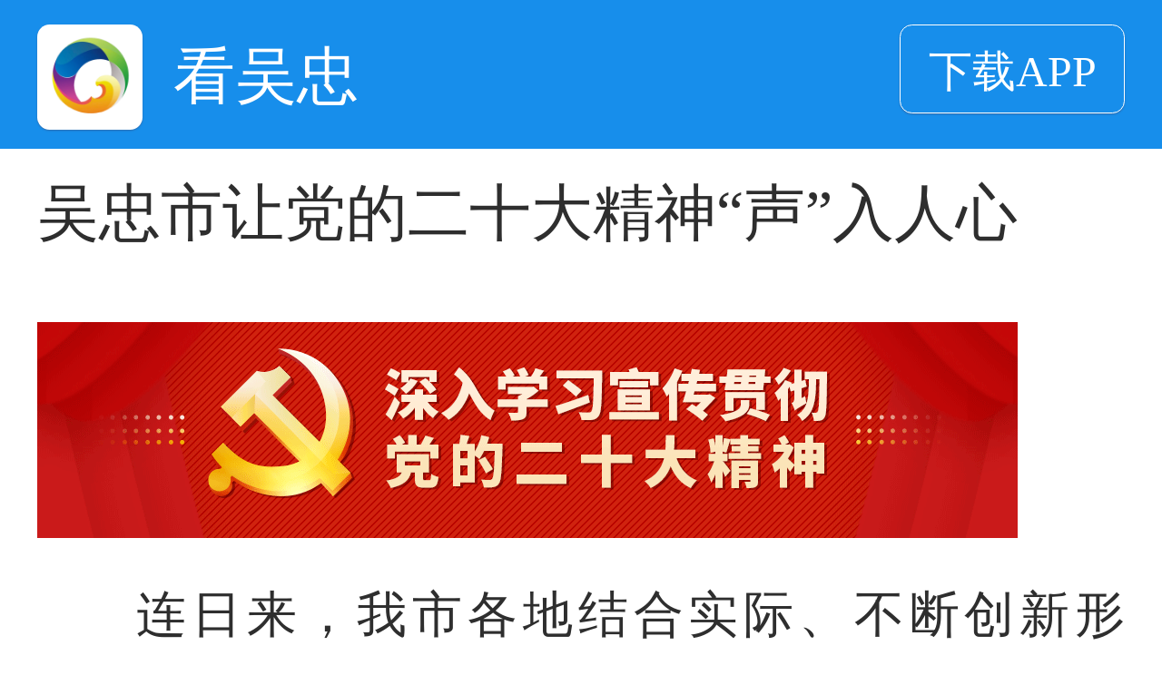

--- FILE ---
content_type: text/html
request_url: http://share.kanwz.net/folder17/folder18/folder24/2022-10-23/folder17/folder18/folder19/2022-11-22/IrMwNzvzxg8G7c04.html
body_size: 7119
content:
<!DOCTYPE  html>
<html data-use-rem="375">
<head  lang="en" >
        <meta  charset="UTF-8">
        <meta name="viewport" content="width=device-width, initial-scale=1, maximum-scale=1, minimum-scale=1, user-scalable=no">
        <meta http-equiv="Cache-control" content="no-cache,max-age=0, must-revalidate,no-store">
        <meta http-equiv="Pragma" content="no-cache" />
        <meta http-equiv="Expires" content="0" />
        <meta http-equiv="Cache" content="no-cache">
        <title>吴忠市让党的二十大精神&ldquo;声&rdquo;入人心</title>

        <link rel="stylesheet" type="text/css" href="/themes/default/css/common.css">
        <link rel="stylesheet" type="text/css" href="/themes/default/css/article.css?v=1694443160">
		<script type="text/javascript" src="/themes/default/js/jquery.js"></script>
  		<script type="text/javascript" src="/themes/default/js/libs/rem.js"></script>
        <script src="/themes/default/js/audio.js"></script>
		<script>
        	var content_materials = [];
        </script>
</head>

<body>
<div class="cell" data-width="100%">
    <div class="cell-rows">
        <div class="row box-row">
            <div class="rows-lists">
                <div class="col col-md-12" data-title="文稿详情主体">
                <div class="header-boxs" id="articleContent">
                    <article class="article-contain " >
                        <p class="common-title m-b-10">吴忠市让党的二十大精神&ldquo;声&rdquo;入人心</p>
                        <div class="common-author-box m-b-10">
                            <p class="author-name">
                                                        <span class="publish-time m-r-10">2022-11-22 20:06:31</span>
                            <span>吴忠网</span>
                            </p>
                            <!-- 子号稿件来源 -->
                            <div class="rhh-info">
                                <div class="rhh-info-l">
                                    <img src="" alt="">
                                    <div class="ril-name">
                                        <p></p>
                                        <span>2022-11-22 20:06:31</span>
                                    </div>
                                </div>
                                <div class="rhh-info-r">
                                    <a href="http://share.massp.cn/download">+订阅</a>
                                </div>
                            </div>
                        </div>
                        <div class="article-content">
                        <p style="text-align:center"><img class="upload-image" id="217831" src="http://img.kanwz.net/20221122f2ee460f6c3f03fd78e8f0ef1891c3cd.png" title=""/></p><p style="text-indent: 2em; text-align: justify; line-height: 1.5em; margin-bottom: 15px;">连日来，我市各地结合实际、不断创新形式，用群众喜闻乐见的方式宣讲党的二十大精神，让党的好声音飞入寻常百姓家。</p><p style="text-indent: 2em; text-align: justify; line-height: 1.5em; margin-bottom: 15px;">“文化广场变得更宽敞、乡村路灯变得更明亮、土坯房变成美丽的农家小院，我们的日子更有盼头了”。 11月18日，利通区上桥镇牛家坊村党支部书记张少云从身边的变化说起，向大家汇报了2022年牛家坊村人居环境整治、产业发展的成果，并结合宣讲党的二十大精神，展望了牛家坊村的乡村振兴道路，赢得了群众阵阵掌声。</p><p style="text-align:center"><img class="upload-image" id="217871" src="http://img.kanwz.net/202211238cb9d43576f93d63577da4743aed9d68.jpg" title=""/></p><p style="text-indent: 2em; text-align: justify; line-height: 1.5em; margin-bottom: 15px;">在上桥镇牛家坊村文化大院的石榴籽小讲堂，村干部与村民围坐在一起学习交流党的二十大精神，大家你一言我一语，谈报告、说变化、晒收入，神情里洋溢着幸福，话语里满是收获。“现在我们牛家坊村，不仅乡村美、产业旺，还成了名副其实的乡村旅游网红村，只要我们勤劳肯干，好日子就在后头。”牛家坊村村民马媛说。</p><p style="text-align:center"><img class="upload-image" id="217869" src="http://img.kanwz.net/20221123163d82c1b906af76fed4ad28465a2bf2.jpg" title=""/></p><p style="text-indent: 2em; text-align: justify; line-height: 1.5em; margin-bottom: 15px;">11月17日下午，红寺堡区柳泉乡群众利用农闲时间，在该乡红塔村举办了一场别开生面的党的二十大精神宣讲“板凳会”。一条宣传横幅，几个小板凳，党员群众围坐在一起认真聆听。宣讲结合群众生活的方方面面，讲述红寺堡区移民搬迁史、脱贫攻坚奋斗史等鲜活事例，用村庄“小变化”展示家乡“大发展”，用群众“小故事”反映当今“大时代”。红寺堡区柳泉乡红塔村村民李成花说，党的二十大给我们发展指明了方向，提到了很多有利于老百姓的政策，比如教育、医疗、养老等，我们也要鼓足干劲，让日子过得越来越好。</p><p style="text-align:center"><img class="upload-image" id="217865" src="http://img.kanwz.net/20221123d7513e65aab037295547aade6cb7fd48.jpg" title=""/></p><p style="text-indent: 2em; text-align: justify; line-height: 1.5em; margin-bottom: 15px;">11月14日，同心县王团镇邀请县“薪火相传”宣讲团为镇村两级干部宣讲党的二十大精神。宣讲员围绕党的二十大报告的主要内容，全面、系统地向镇村两级干部解读了党的二十大精神。还用自编自演的快板，声情并茂地表演了文艺作品《人民领袖习近平》。 同心县委组织部副部长、老干部局局长白金祥说：“老干部宣讲团自党的二十大闭幕以后，大家群策群力，积极准备，互相学习创作了党的二十大精神快板书，深入到基层去，走到乡村、走到社区、进入到机关单位，把党的二十大精神逐字逐句解读给广大人民去听。”</p><p style="text-align:center"><img class="upload-image" id="217872" src="http://img.kanwz.net/20221123cf76544590b1eb6b647d20a73a584b4b.png" title=""/></p><p style="text-indent: 2em; text-align: justify; line-height: 1.5em; margin-bottom: 15px;">日前，盐池县“新风宣讲团”先后走进该乡王吾岔村、狼洞沟村用通俗易懂的语言，向村民系统讲解党的二十大精神，并与大家分享学习心得。王吾岔村民高文红说：“这次理论宣讲活动让我们村民加深了对党的二十大精神的学习理解，为我们接续奋斗指明了方向，乡亲们在今后的生活中更有信心，干劲更足。”&nbsp; &nbsp; &nbsp;</p><p style="text-align:center"><img class="upload-image" id="217868" src="http://img.kanwz.net/202211237d2e035eccb5b4b68e295d160b71efbd.jpg" title=""/></p><p style="text-indent: 2em; text-align: justify; line-height: 1.5em; margin-bottom: 15px;">近日，青铜峡市考虑疫情防控、天气寒冷等情况，在“蔬菜大棚”“扶贫车间”“广场长廊”开设移动“微课堂”，充分利用乡村大喇叭播放党的二十大报告，创新制作《夏奶奶学习党的二十大精神》系列短视频，用“乡音”传递“党音”。青铜峡市峡口镇沈闸村党支部书记马金梅穿上“红马甲”，提上“小板凳”，坐在群众中间宣讲起了党的二十大精神。“我们把党的二十大精神宣讲场所从会议室、培训室搬到各村的街头巷尾、田间地头、群众炕头，以唠家常、讲故事的形式，用村民喜欢听、易接受的大白话，带领大家学习党的二十大报告。”沈闸村党支部书记马金梅说道。</p><p style="text-align:center"><img class="upload-image" id="217864" src="http://img.kanwz.net/20221123a0fbfc9ee7fbddb0b59c687ca90da028.jpg" title=""/></p><p style="text-indent: 2em; text-align: justify; line-height: 1.5em; margin-bottom: 15px;">我市充分发挥基层宣讲品牌作用，动员辖区各类模范、退休党员干部、志愿者、文艺达人等“草根名嘴”，组建“理论宣讲轻骑兵”“百姓微宣讲小分队”等，采取“板凳会”“墙根宣讲”“田间地头宣讲”等形式开展对象化、分众化、互动化的理论宣讲，打通基层宣讲的“最后一公里”。同时，着力提升宣讲生动性、思想性，让宣讲有“底气”、接“地气”，真正把党的二十大精神讲清楚、讲明白，让老百姓能听懂、能领会、可落实。（记者 吴海燕 铁琴）</p>                        </div>
						 <!-- 点赞 -->
                        <div class="praises">
                            <span class="p-num">0</span>
                        </div>
                    </article>
                </div>
                <span class="invisible" id="tag_10010"></span>
                </div>
            </div>
        </div>
    </div>
</div>
<div class="cell" data-width="100%">
    <div class="cell-rows">
        <div class="row box-row">
            <div class="rows-lists">
                <div class="col col-md-12" data-title="公共底部">
                    <footer class="footer-contain">
                    <div class="footer-box flex">
    <div class="app-logo m-r-10">
        <i class="logo"></i>
    </div>
    <div class="app-content">
        <p class="app-name">看吴忠</p>
    </div>
    <a class="app-down" href="http://share.kanwz.net/download">下载APP</a>
</div>                    </footer>
                    <span class="invisible" id="tag_10013"></span>
                </div>

            </div>
        </div>

    </div>
</div>
   <!-- 文稿、图集、视频、音频、专题二次分享及统计 -->
   <!-- 云统计 -->
<input type="hidden" class="like_id" value="107074">
<input type="hidden" class="like_content_fromid" value="40870">
<input type="hidden" class="like_bundle_id" value="article">
<input type="hidden" class="like_title" value="吴忠市让党的二十大精神&ldquo;声&rdquo;入人心">
<input type="hidden" class="like_content_url" value="">
<input type="hidden" class="like_column_id" value="19">
<input type="hidden" class="like_column_name" value="推荐">
<input type="hidden" class="like_publish_time" value="1669118791">
<!--微信⾃自定义分享-->
<input id="wx-share-title" type="hidden" value="吴忠市让党的二十大精神&ldquo;声&rdquo;入人心" />
<input id="wx-share-desc" type="hidden" value="吴忠市让党的二十大精神&ldquo;声&rdquo;入人心" />
<input id="wx-share-cfss" type="hidden" value="吴忠市让党的二十大精神&ldquo;声&rdquo;入人心" />
<input id="wx-share-img" type="hidden" value="http://img.kanwz.net/20221123f5b9ba7493380860c5730ba3465130c5.jpg" />
<input id="wx-share-link" type="hidden" value="http://share.kanwz.net/folder17/folder18/folder19/2022-11-22/IrMwNzvzxg8G7c04.html" />
<input id="wx-share-type" type="hidden" value="link" />
<input id="wx-share-dataUrl" type="hidden" value="" />
<script src="http://res.wx.qq.com/open/js/jweixin-1.0.0.js" type="text/javascript"></script>
<!--微信⾃自定义分享结束-->

<script>
    /** 
    修改custom_appid的值即可，该值为客户授权ID，其他的不用动
    **/
    var custom_appid = 442;
    /** ---------------------以下内容别动----------------------- **/ 
    var _url = encodeURIComponent(location.href.split('#')[0]);
    var wxjssdkurl = 'http://wxjssdk2.hogesoft.com/index.php?site_id='+ custom_appid +'&url=' + _url;
    $.getScript(wxjssdkurl, function() {});
    // 云统计
    function bin2hex(str) {
        var result = "";
        for (i = 0; i < str.length; i++) {result += int16_to_hex(str.charCodeAt(i));
        }
        return result;
    }
    function int16_to_hex(i) {
        var result = i.toString(16);
        var j = 0;
        while (j + result.length < 6) {result = "0" + result;j++;
        }
        return result;
    }
    function cans() {
        var canvas = document.createElement('canvas');
        var ctx = canvas.getContext('2d');
        var txt = 'http://www.hebei.com.cn/';ctx.textBaseline = "top";ctx.font = "14px 'Arial'";ctx.textBaseline = "hebei";ctx.fillStyle = "#f60";ctx.fillRect(125, 1, 62, 20);ctx.fillStyle = "#069";ctx.fillText(txt, 2, 15);ctx.fillStyle = "rgba(102, 204, 0, 0.7)";ctx.fillText(txt, 4, 17);
        var b64 = canvas.toDataURL().replace("data:image/png;base64,", "");
        var bin = atob(b64);
        var crc = bin2hex(bin.slice( - 16, -12));
        crc = crc.toUpperCase();
        return crc;
    };
    var device_token = cans();
    // 获取详情信息
    var content_id = $('.like_id').val();
    var content_title = $('.like_title').val();
    var content_fromid = $('.like_content_fromid').val();
    var content_column_id = $('.like_column_id').val();
    var data_column_name = $('.like_column_name').val();
    var content_time = $('.like_publish_time').val();
    var bundle_id = $('.like_bundle_id').val();
    // 对接Websocket
    function hoge_Websocket(op_type){
        if (content_id)
        {
        var serv = 'wss://ldas.cloud.hoge.cn/produce/pcontent/h5/'+ custom_appid +'/'+device_token+'?secret=d624e9f635a3dc1a2bcb99d47d88c281';
        var hg_Websocket = new WebSocket(serv);
        hg_Websocket.onopen = function (evt) {
            text = '{';
            text = text + '"customer_id" : "'+ custom_appid +'",';
            text = text + '"client_type" : "h5",';
            text = text + '"device_token" : "' + device_token + '",';
            text = text + '"data_bundle_id" : "' + bundle_id + '",';
            text = text + '"site_id" : "1",';
            text = text + '"op_type" : "' + op_type + '",';
            text = text + '"create_time" : "' + content_time + '",';
            text = text + '"data_content_id" : "' + content_id + '",';
            text = text + '"data_title" : "' + content_title + '",';
            text = text + '"data_content_fromid" : "' + content_fromid + '",';
            text = text + '"data_column_id" : "' + content_column_id + '",';
            text = text + '"content_type" : "' + 'content' + '"';
            text = text + '}';
            hg_Websocket.send(text);
        };
        hg_Websocket.onclose = function (evt) {
        };
        hg_Websocket.onmessage = function (evt) {
            var data = $.parseJSON(evt.data);
            var t ;
            if (t = parseInt(data['k']))
            {
                setTimeout(function(){hg_Websocket.send(text);}, t * 1000);
            };
        };
        hg_Websocket.onerror = function (evt, e) {
        };
        
    };
};
hoge_Websocket('click');
</script>   <!-- 接口管理 -->
   <script>
/** 
修改appid、appkey、接口访问地址即可，其他的别动
**/
var appid = 'm2od33uxudn7gbqqed';
var appkey = '7ced68a317d90dfd087e34d72e98954d';
// 稿件详情接口
var api_item = 'http://mapi.kanwz.net/api/v1/item.php' + '?appid=' + appid + '&appkey=' + appkey;
// 直播节目单接口
var api_program = 'http://mapi.kanwz.net/api/v1/program.php';
// 专题栏目内容列表接口
var api_topic_column_list = 'http://mapi.kanwz.net/api/v1/special_content.php'+ '?appid=' + appid + '&appkey=' + appkey;
</script><!-- 百度统计 -->
<script>
var _hmt = _hmt || [];
(function() {
  var hm = document.createElement("script");
  hm.src = "https://hm.baidu.com/hm.js?da1b631117c8a1fcb1ab00b05b225e4a";
  var s = document.getElementsByTagName("script")[0]; 
  s.parentNode.insertBefore(hm, s);
})();
</script>
	<script>
  		function setCookie(name,value) 
          { 
              var Days = 30; 
              var exp = new Date(); 
              exp.setTime(exp.getTime() + Days*24*60*60*1000); 
              document.cookie = name + "="+ escape (value) + ";expires=" + exp.toGMTString(); 
          }
		function getCookie(name) 
          { 
              var arr,reg=new RegExp("(^| )"+name+"=([^;]*)(;|$)"); 
             return (arr=document.cookie.match(reg))?unescape(arr[2]):null;
          }
        // 文稿内嵌入视频
        $('.plus-material').each(function(){
            var type = $(this).data('type');
            var mid = $(this).data('id');
            var mlist = type + "_" + mid;
            var audio_tit = content_materials[mlist].title;
            var src = content_materials[mlist].url;
            var poster = content_materials[mlist].indexpic;
            if(type == 'video'){
                $(this).replaceWith('<div class="video_wrap"><img class="play_btn" src="/themes/default/images/play_btn.png" /><img class="play_img" src="'+ poster +'?imageView/0/w/370/h/220/q/100" /><video class="main_video" src="'+ src +'" controls webkit-playsinline="webkit-playsinline" playsinline="playsinline" x5-playsinline="x5-playsinline" x-webkit-airplay="allow" poster="'+ poster +'"></video></div>');
            };
            if(type == 'audio'){
                $(this).replaceWith('<div class="main_audio"><p class="audio_tit">'+ audio_tit +'</p><audio src="'+ src +'"></audio></div>');
            };
        });
        // 点击播放时隐藏图片显示视频
        $('.video_wrap').click(function(){
            $(this).find('.play_btn,.play_img').remove();
            $(this).find('video').show();
            var ve = $(this).find('video');
            ve[0].play();
        });
        // 点击数及子号信息
        var url = api_item + '&id=' + $('.like_id').val();
        $.getJSON(url,function(data){
            var praise_num = data.praise_num;
            if(getCookie(content_id) == content_id){
                $(".praises").addClass('cur');
                $('.p-num').html(praise_num+1);
            }else{
              	$('.p-num').html(praise_num);
                $(".praises").click(function(){
                    setCookie(content_id,content_id);
                    if(!$(this).hasClass("cur")){
                        hoge_Websocket('like');
                        $(".praises").addClass('cur');
                        $(this).find('.p-num').html(praise_num+1);
                    }
                });
            };
            // 融合号子号信息
            if(data.subscribe && data.subscribe.site_id){
                $('.rhh-info').show();
                var r = data.subscribe;
                if(r.indexpic && r.indexpic.host){
                    var rhh_img = r.indexpic.host + r.indexpic.filename;
                }
                $('.rhh-info-l img').attr('src',rhh_img);
                $('.ril-name p').html(r.name);
            }else{
                $('.author-name').show();
            }
        });
        // 音频audiojs
        audiojs.events.ready(function() {
            var as = audiojs.createAll();   
        });
  </script>
</body>

</html>

--- FILE ---
content_type: text/html;charset=utf-8
request_url: http://wxjssdk2.hogesoft.com/index.php?site_id=442&url=http%3A%2F%2Fshare.kanwz.net%2Ffolder17%2Ffolder18%2Ffolder24%2F2022-10-23%2Ffolder17%2Ffolder18%2Ffolder19%2F2022-11-22%2FIrMwNzvzxg8G7c04.html&_=1764195392729
body_size: 892
content:
wx.config({
                                        debug: false,
                                        appId: "wx57d6022d2915f5bf",
                                        timestamp: "1764195394",
                                        nonceStr: "eQRWyXGRTuzfJkPu",
                                        signature: "b73f0b4aa7f7f9ddbbba3baba6c7a8b0d406f3f1",
                                        jsApiList: [
                                            'checkJsApi',
                                            'updateAppMessageShareData',
                                            'updateTimelineShareData',
                                            'onMenuShareTimeline', 
                                            'onMenuShareAppMessage', 
                                            'onMenuShareQQ', 
                                            'onMenuShareWeibo', 
                                            'translateVoice', 
                                            'startRecord', 
                                            'stopRecord', 
                                            'onRecordEnd', 
                                            'playVoice', 
                                            'pauseVoice', 
                                            'stopVoice', 
                                            'uploadVoice', 
                                            'downloadVoice', 
                                            'chooseImage', 
                                            'previewImage', 
                                            'uploadImage', 
                                            'downloadImage', 
                                            'getNetworkType', 
                                            'openLocation', 
                                            'getLocation', 
                                            'hideOptionMenu', 
                                            'showOptionMenu', 
                                            'closeWindow', 
                                            'scanQRCode' 
                                        ],
                                        openTagList: [
                                            'wx-open-launch-app'
                                        ]});
                                        wx.ready(function () {
                                            var shareData = { 
                                                title: document.getElementById('wx-share-title').value, 
                                                desc: document.getElementById('wx-share-desc').value, 
                                                cfss: document.getElementById('wx-share-cfss').value, 
                                                type: document.getElementById('wx-share-type').value, 
                                                dataUrl: document.getElementById('wx-share-dataUrl').value, 
                                                link: document.getElementById('wx-share-link').value, 
                                                link: document.URL, 
                                                imgUrl: document.getElementById('wx-share-img').value, 
                                            }; 
                                            wx.onMenuShareAppMessage({ 
                                                title: shareData.cfss, 
                                                desc: shareData.desc, 
                                                link: shareData.link, 
                                                imgUrl:shareData.imgUrl, 
                                                type: shareData.type, 
                                                dataUrl:shareData.dataUrl, 
                                                trigger: function (res) { }, 
                                                success: function (res) { }, 
                                                cancel: function (res) { }, 
                                                fail: function (res) { 
                                                    alert(JSON.stringify(res)); 
                                                }
                                            }); 
                                            wx.onMenuShareTimeline({ 
                                                title: shareData.cfss, 
                                                link: shareData.link, 
                                                imgUrl:shareData.imgUrl, 
                                                type: shareData.type, 
                                                dataUrl:shareData.dataUrl, 
                                                trigger: function (res) { }, 
                                                success: function (res) { }, 
                                                cancel: function (res) { }, 
                                                fail: function (res) { 
                                                    alert(JSON.stringify(res)); 
                                                }
                                            }); wx.onMenuShareQQ({ 
                                                title: shareData.title, 
                                                desc: shareData.desc, 
                                                link: shareData.link, 
                                                imgUrl:shareData.imgUrl, 
                                                trigger: function (res) { }, 
                                                success: function (res) { }, 
                                                cancel: function (res) { }, 
                                                fail: function (res) { 
                                                    alert(JSON.stringify(res)); 
                                                } 
                                            }); 
                                            wx.onMenuShareWeibo({
                                                title: shareData.title, 
                                                desc: shareData.desc, 
                                                link: shareData.link, 
                                                imgUrl:shareData.imgUrl, 
                                                trigger: function (res) { }, 
                                                success: function (res) { }, 
                                                cancel: function (res) { }, 
                                                fail: function (res) { 
                                                    alert(JSON.stringify(res)); 
                                                } 
                                            });
                                            wx.updateAppMessageShareData({
                                                title: shareData.title,
                                                desc: shareData.desc,
                                                link: shareData.link,
                                                imgUrl: shareData.imgUrl,
                                                success: function () {}
                                            });
                                            wx.updateTimelineShareData({
                                                title: shareData.title,
                                                link: shareData.link,
                                                imgUrl: shareData.imgUrl,
                                                success: function () {}
                                            });
                                            wx.checkJsApi({
                                                jsApiList:[
                                                    'updateAppMessageShareData',
                                                    'updateTimelineShareData'
                                                ],
                                                success: function(res) {}
                                            });
                                        });

--- FILE ---
content_type: text/css
request_url: http://share.kanwz.net/themes/default/css/common.css
body_size: 2480
content:
body{
  margin:0;
  padding:0;
  width: 100%;
  height: 100%;
  /*box-sizing:border-box;
  -moz-box-sizing:border-box;  
  -webkit-box-sizing:border-box; */
   background-color: #fff;
}
body{
	margin-top: 0.48rem;
}
div{
  box-sizing: border-box; 
  -moz-box-sizing:border-box; /* Firefox */
  -webkit-box-sizing:border-box; /* Safari */
}

p,ul,ol,li,h1,h2,h3,h4,h5,h6,dl,dt,dd{
  margin:0;
  padding:0;
  list-style:none;
}
img{
  
}
a{
  text-decoration:none;
  cursor: pointer;
  color: #2e2e2e;
}
a:hover{
  text-decoration:none;
}
.lf{float:left;}
.rt{float:right;}
.clear{clear:both;}
/*清除浮动*/
.clear{ clear:both; height:0; line-height:0; font-size:0;}
.clearfix:after{ clear:both; content:'.'; display:block; height:0; visibility:hidden;}
.clearfix{ zoom:1;}
/*浮动*/
.fl{float:left;} 
.fr{float:right;}

.flex{
  display: flex;
  display: -webkit-flex;
  display: -o-flex;
  display: -moz-flex;
}

.m-b-10{
  margin-bottom: 0.1rem;
}
.m-r-10{
  margin-right: 0.1rem;
}
.m-t-10{
  margin-top: 0.1rem;
}
.m-l-10{
  margin-left: 0.1rem;
}


.m-footer{
  margin-bottom: 0.58rem;
}
.m-t-footer{
  margin-top: 0.58rem;
}
/*.header-boxs{
  background-color: #eee;
  padding-bottom: 0.1rem;
}*/

.icon{
  /*display: block;*/ 
  display: inline-block;
  width: 0.12rem;
  height: 0.12rem;
  vertical-align: -0.01rem; 
  margin-right: 0.04rem;
  background-repeat: no-repeat;
  background-position: center;
  background-size: 0.12rem 0.12rem;
}
.icon.icon-big{
  height: 0.16rem;
  width: 0.16rem;
  margin-right: 0;
  background-size: 0.16rem 0.16rem;
}
.icon.icon-bigger{
  height: 0.18rem;
  width: 0.18rem;
  margin-right: 0;
  background-size: 0.18rem 0.18rem;
} 
.icon-pinglun{
  background-image: url('../images/icon_pinglun.png'); 
}
.icon-img{
  background-image: url('../images/icon_photo.png');  
  margin-top: 0.01rem;
}
.icon-play{
  background-image: url('../images/icon_play.png');  
}
.icon-qianwang{
  background-image: url('../images/icon_qianwang.png');  
}
.icon-dianzan{
  background-image: url('images/icon_dianzan.png');  
}
.icon-dianzan-pre{
  background-image: url('../images/icon_dianzan_pre.png');  
}
.icon-more{
  background-image: url('../images/icon_more.png');  
}
.icon-none{
  background-image: url('../images/icon_none.png');  
}
.img-audio{
  background-image: url('../images/img_audio.png');  
  background-size: 100% 100%;
}
.img-video{
  background-image: url('../images/img_video.png');  
  background-size: 100% 100%;
}
.img-head{
  background-image: url('../images/img_head_big.png');
  background-size:0.4rem 0.4rem;
}
@media
  only screen and (-webkit-min-device-pixel-ratio: 2),
  only screen and (   min--moz-device-pixel-ratio: 2),
  only screen and (     -o-min-device-pixel-ratio: 2/1),
  only screen and (        min-device-pixel-ratio: 2) {
    .icon-pinglun{
      background-image: url('../images/icon_pinglun_2x.png'); 
    }
    .icon-img{
      background-image: url('../images/icon_photo_2x.png');  
      margin-top: 0.01rem;
    }
    .icon-play{
      background-image: url('../images/icon_play_2x.png');  
    }
    .icon-qianwang{
      background-image: url('../images/icon_qianwang_2x.png');  
    }
    .icon-dianzan{
      background-image: url('../images/icon_dianzan_2x.png');  
    }
    .icon-dianzan-pre{
      background-image: url('../images/icon_dianzan_pre_2x.png');  
    }
    .icon-more{
      background-image: url('../images/icon_more_2x.png');  
    }
    .icon-none{
      background-image: url('../images/icon_none_2x.png');  
    }
    .img-audio{
      background-image: url('../images/img_audio_2x.png');  
      background-size: 100% 100%;
    }
    .img-video{
      background-image: url('../images/img_video_2x.png');  
      background-size: 100% 100%;
    }
    .img-head{
  		background-image: url('../images/img_head_big_2x.png'); 
      background-size:0.4rem 0.4rem;
	}
}

@media
  only screen and (-webkit-min-device-pixel-ratio: 3),
  only screen and (   min--moz-device-pixel-ratio: 3),
  only screen and (     -o-min-device-pixel-ratio: 3/1),
  only screen and (        min-device-pixel-ratio: 3) {
   .icon-pinglun{
      background-image: url('../images/icon_pinglun_3x.png'); 
    }
    .icon-img{
      background-image: url('../images/icon_photo_3x.png');  
      margin-top: 0.01rem;
    }
    .icon-play{
      background-image: url('../images/icon_play_3x.png');  
    }
    .icon-qianwang{
      background-image: url('../images/icon_qianwang_3x.png');  
    }
    .icon-dianzan{
      background-image: url('../images/icon_dianzan_3x.png');  
    }
    .icon-dianzan-pre{
      background-image: url('../images/icon_dianzan_pre_3x.png');  
    }
    .icon-more{
      background-image: url('../images/icon_more_3x.png');  
    }
    .icon-none{
      background-image: url('../images/icon_none_3x.png');  
    }
    .img-audio{
      background-image: url('../images/img_audio_3x.png');  
      background-size: 100% 100%;
    }
    .img-video{
      background-image: url('../images/img_video_3x.png');  
      background-size: 100% 100%;
    }
    .img-head{
  	  background-image: url('../images/img_head_big_3x.png');  
      background-size:0.4rem 0.4rem;
	}
}
/*播放按钮*/
.play-item{
  display: inline-block;
  height: 0.48rem;
  width: 0.48rem;
  position: absolute;
  top: 50%;
  left: 50%;
   background-size: 0.48rem 0.48rem;
  transform: translate(-0.24rem, -0.24rem);
  -ms-transform: translate(-0.24rem, -0.24rem);   /* IE 9 */
  -webkit-transform: translate(-0.24rem, -0.24rem); /* Safari and Chrome */
  -o-transform: translate(-0.24rem, -0.24rem);    /* Opera */
  -moz-transform: translate(-0.24rem, -0.24rem);
}
/*播放按钮*/

/*公共底部下载*/
.footer-contain{

  position: fixed;
  top:0;
  height: 0.48rem;
  width: 100%;
  background:#178EEB;
  color: #FFFFFF;
  z-index: 1000;
  background-size:contain;
}
.footer-contain .footer-box{
  padding: 0.08rem 0.12rem 0.06rem;
}
.footer-contain .footer-box .app-logo{
  width: 0.34rem;
  height: 0.34rem;
  background: #FFFFFF;
  box-shadow: 0 1px 2px 0 rgba(102,34,40,0.30);
  border-radius: 0.04rem;
  text-align: center;

}
.footer-box .app-logo .logo{
  display: block;
  width: 0.34rem;
  height: 0.34rem;
  background: url('../images/logo.png') no-repeat;  
  background-size:contain;
  border-radius: .2rem;
}
.footer-contain .footer-box .app-content{
  flex: 1;
}
.footer-box .app-content .app-name{
    font-size: 0.2rem;
    margin-top: .03rem;
}
.footer-box .app-content .app-details{
  font-size: 0.11rem;
}

.footer-contain .footer-box .app-down{
  display: inline-block;
  /*background: #F85060;*/
  box-shadow: 0 1px 2px 0 rgba(102,34,40,0.30);
  border-radius: 0.04rem;
  font-size: 0.14rem;
  /*padding: 0.04rem 0.08rem;*/
  height: 0.28rem;
  line-height: 0.3rem;
  width: 0.72rem;
  text-align: center;
  color:#FFF;
  border: 1px solid #fff;
}
/*公共底部下载*/



/*公用头部标题*/
.common-title{
  font-size: 0.2rem;
  color: #2E2E2E;
  line-height: 0.3rem;
  word-wrap: break-word;
}
/*公用头部标题*/

/*公用头部作者用户名*/
.common-author-box{
  line-height: 0.24rem;
}
.common-author-box .author-logo{
  width: 0.24rem;
  height: 0.24rem;
  margin-right: 0.04rem;
  border-radius: 50%;
  overflow: hidden;
}
.common-author-box .author-name{
  font-size: 0.13rem;
  color: #2E2E2E;
  text-align: left;
}
.common-author-box .author-name.white{
  color: #fff;
}
.common-author-box .author-name .publish-time{
  font-size: 0.12rem;
  color: #999999;
}
/*公用头部作者用户名*/


/*公共最新评论*/
.lastest-comments{
  background-color: #fff;
  padding: 0.1rem 0.12rem;
}
.lastest-comments .comments-header{
  margin-bottom: 0.1rem;
}
.lastest-comments .comments-header>p{
  font-size: 0.14rem;
  color: #666666;
  text-align: center;
}
.lastest-comments .comments-header>p:before,.lastest-comments .comments-header>p:after{
  content: '';
  display: inline-block;
  border-bottom: 1px solid #EBEBEB;
  width: 0.6rem;
  position: relative;
  top: -0.05rem;
}
.lastest-comments .comments-header>p:before{
  margin-right: 0.2rem;
}
.lastest-comments .comments-header>p:after{
  margin-left: 0.2rem;
}
.lastest-comments .no-comments{
  background: #fff;
  padding: 0.1rem 0.12rem;
}

.lastest-comments .no-comments p{
  text-align: center;
  font-size: 0.14rem;
  color: #CCCCCC;
}

.lastest-comments .no-comments .icon{
  width: 0.98rem;
  height: 0.81rem;
  background-size: 0.98rem 0.81rem;
  margin-right: 0;
}

.user-box .user-logo{
  width: 0.4rem;
  height: 0.4rem;
  border-radius:50%;
  overflow: hidden; 
}
.comments-item .comments-main{
  flex:1;
}
.user-box .user-msg{
  flex:1;
}
.user-box .user-msg .user-name{
  font-size: 0.14rem;
  color: #2E2E2E;
}
.user-box .user-msg .comments-time{
  font-size: 0.11rem;
  color: #999999;
  margin-top: 0.04rem;
}
.user-box .like-contain{
  margin: auto;
}
.user-box .like-box{
  height: 0.18rem;
  min-width: 0.4rem;
  border-radius: 0.3rem;
  border: 1px solid #E6E6E6;
  cursor: pointer;
  font-size: 0.11rem;
  text-align: center;
  /*color: #F85060;*/
  color: #999999;
  line-height: 0.18rem;
}
.user-box .like-box>span{
  margin-right: 0.04rem;
}
.user-box .like-box>i{
  vertical-align: -0.01rem;
  margin-right: 0;
}
.user-box .like-box.like-box-pre{
  color: #F85060;
  border-color: #F85060;
}
.comments-item .comments-content{
  font-size: 0.16rem;
  color: #2E2E2E;
  line-height: 0.26rem;
  padding-bottom: 0.1rem; 
  border-bottom: 1px solid #EBEBEB; 
  word-wrap: break-word;
}

/*公共最新评论*/

/*公共红色大按钮 打开APP*/
.common-open-app{
  background: #fff;
}
.common-open-app .open-app-content{
  background: #178EEB;
  border-radius: 0.3rem;
  height: 0.38rem;
  color: #fff;
  cursor: pointer;
  font-size: 0.16rem;
  text-align: center;
  line-height: 0.38rem;
}
/*公共红色大按钮 打开APP*/



/*展开全文*/
.expand-toggle{
  /*margin-bottom: 0.48rem;*/
  position: fixed;
  bottom: 0;
  width: 100%;
}
.expand-toggle .more-box{
  height: 0.56rem;
  text-align: center;
  background: -webkit-linear-gradient(to bottom, rgba(255,255,255,0) 0%, rgba(255,255,255,1) 71%); /* Safari 5.1 - 6.0 */
  background: -o-linear-gradient(to bottom, rgba(255,255,255,0) 0%, rgba(255,255,255,1) 71%); /* Opera 11.1 - 12.0 */
  background: -moz-linear-gradient(to bottom, rgba(255,255,255,0) 0%, rgba(255,255,255,1) 71%); /* Firefox 3.6 - 15 */
  background: linear-gradient(to bottom, rgba(255,255,255,0) 0%, rgba(255,255,255,1) 71%);
}
.expand-toggle .more-box .icon{
  margin-top: 0.38rem;
  width: 100%;
}
.expand-toggle .common-open-app{
  padding: 0.1rem 0.12rem 0.6rem;
}

/*展开全文*/

--- FILE ---
content_type: text/css
request_url: http://share.kanwz.net/themes/default/css/article.css?v=1694443160
body_size: 1238
content:
.article-wrap {
	overflow:hidden;
}
.article-contain {
	background-color:#fff;
	padding:0.06rem 0.12rem;
}
.article-content {
	font-size:0.16rem;
	color:#2E2E2E;
	line-height:0.26rem;
}
.article-content img {
	height:auto !important;
	margin-bottom:0.1rem !important;
	display:block;
}
.article-content section{
   max-width:100% !important;
}
.common-author-box {
	overflow:hidden;
}
.author-name,.rhh-info {
	display:none;
}
.rhh-info {
	width:100%;
	overflow:hidden;
}
.rhh-info-l {
	overflow:hidden;
	float:left;
	width:2rem;
}
.rhh-info-l img {
	width:0.35rem;
	border-radius:100%;
	float:left;
	margin-right:0.05rem;
	background:#eee;
}
.ril-name {
	font-size:0.12rem;
	color:#999;
}
.ril-name p {
	color:#666;
	height:0.18rem;
	margin-top:-0.03rem;
}
.rhh-info-r {
	float:right;
	border:1px solid #FC4B67;
	border-radius:0.5rem;
	width:0.5rem;
	height:0.22rem;
	line-height:0.13rem;
	text-align:center;
	margin-top:0.07rem;
	display:none;
}
.rhh-info-r a {
	font-size:0.12rem;
	color:#FC4B67;
}
.article-contain img {
	display:block;
	height:auto !important;
	max-width:100% !important;
}
.article-content p,.article-content span {
	font-size:0.16rem !important;
	//color:#333 !important;
	line-height:0.3rem !important;
}
.article-content p{
	margin-top: 0.1rem;
}
/* 音频播放器 */
.main_audio {
	position:relative;
}
.audio_tit {
	position:absolute;
	left:60px;
	width:calc(100% - 140px);
	top:3px;
	font-size:0.13rem;
	overflow:hidden;
	text-overflow:ellipsis;
	white-space:nowrap;
	color:#666;
}
.audiojs {
	width:100% !important;
	background:#fff !important;
	margin-bottom:15px !important;
	/*border-radius:30px !important;*/
	box-shadow:none !important;
	height:50px;
	border:1px solid #eee;
}
.audiojs .play-pause {
	width:40px !important;
	height:40px;
	padding:0;
	margin:5px 5px 0 5px;
	border-right:0;
}
.audiojs .play-pause .play {
	width:40px;
	height:40px;
	/*background:url("../js/player-graphics.gif") 0 0 no-repeat;*/
}
.audiojs .play-pause .pause {
	width:40px;
	height:40px;
	/*background:url("../js/player-graphics.gif") 0 -120px no-repeat;*/
}
.audiojs .play-pause .loading {
	width:40px;
	height:40px;
	/*background:url("../js/player-graphics.gif") 0 -40px no-repeat;*/
}
.audiojs .play-pause .error {
	width:40px;
	height:40px;
	/*background:url("../js/player-graphics.gif") 0 -80px no-repeat;*/
}
.audiojs .scrubber {
	border-top:none !important;
	background:#ddd !important;
	height:3px !important;
	margin-top:39px !important;
	width:calc(100% - 140px) !important;
}
.audiojs .time {
	color:#fff !important;
	width:50px !important;
	padding:0 !important;
	margin:0 !important;
	border-left:none !important;
	text-shadow:none !important;
	height:48px !important;
	line-height:48px !important;
}
.audiojs .loaded {
	background:#ccc !important;
}
.audiojs .progress {
	background:#1F8BEB !important;
}
.audiojs .time .played {
	display:none !important;
}
.audiojs .time .duration {
	color:#999 !important;
}
/* 视频 */
.video_wrap {
	position:relative;
	overflow:hidden;
}
.main_video {
	width:100%;
	/*height:220px;*/
	margin:10px auto;
	background:#000;
	display:none;
}
.play_btn {
	position:absolute;
	left:1.5rem;
	bottom:0.8rem;
	z-index:10;
	width:0.6rem !important;
}
.article-content img.play_img {
	width:100% !important;
	height:220px !important;
	display:block;
}
/* 点赞 */
.article-contain .praises {
	cursor:pointer;
	width:1.5rem;
	padding:0.1rem 0.3rem;
	border:1px solid #E00F1D;
	border-radius:1rem;
	margin:0.15rem auto;
}
.article-contain .praises .p-num {
	background:url('../images/h-icon.png') no-repeat left center;
	padding-left:0.4rem;
	margin-left:0.1rem;
	background-size:50%;
	color:#E00F1D !important;
	font-size:0.2rem;
}
.article-contain .praises.cur {
	background:#E00F1D;
}
.article-contain .praises.cur .p-num {
	background-image:url('../images/h-icon-cur.png');
	background-size:50%;
	color:#fff !important;
}
iframe{
  max-width:100%;
}

--- FILE ---
content_type: application/javascript
request_url: http://share.kanwz.net/themes/default/js/libs/rem.js
body_size: 1551
content:
// 参考 https://github.com/amfe/lib-flexible/blob/2.0/index.js、https://gist.github.com/xiaojue/0615797dd6a7160177bd
// jshint ignore:start
(function (win) {
  var doc = win.document
  var docEl = doc.documentElement
  var dpr = window.devicePixelRatio || 1
  var option = parseInt(docEl.getAttribute('data-use-rem'))
  var baseWidth = isNaN(option) ? 750 : option
  var grid = baseWidth / 100

  /**
   * 设置 body 的 fontSize 大小，便于元素继承，避免默认字体过大
   */
  function setBodyFontSize () {
    if (document.body) {
      document.body.style.fontSize = (12 * dpr) + 'px'
    } else {
      document.addEventListener('DOMContentLoaded', setBodyFontSize)
    }
  }
  /**
   * 设置 rem，实际的 rem 用 px 尺寸除以 100 即可
   */
  function setRemUnit () {
    var rem = docEl.clientWidth / grid
    docEl.style.fontSize = rem + 'px'
  }

  setBodyFontSize()
  setRemUnit()
  window.addEventListener('resize', setRemUnit, false)
  window.addEventListener('pageshow', function (e) {
    if (e.persisted) setRemUnit()
  }, false)

  // detect 0.5px supports
  // 如果支持 0.5px 元素可以设置 0.5px 宽
  if (dpr >= 2) {
    var fakeBody = document.createElement('body')
    var testElement = document.createElement('div')
    testElement.style.border = '.5px solid transparent'
    fakeBody.appendChild(testElement)
    docEl.appendChild(fakeBody)
    if (testElement.offsetHeight === 1) {
      docEl.classList.add('hairlines')
    }
    docEl.removeChild(fakeBody)
  }
})(window);
